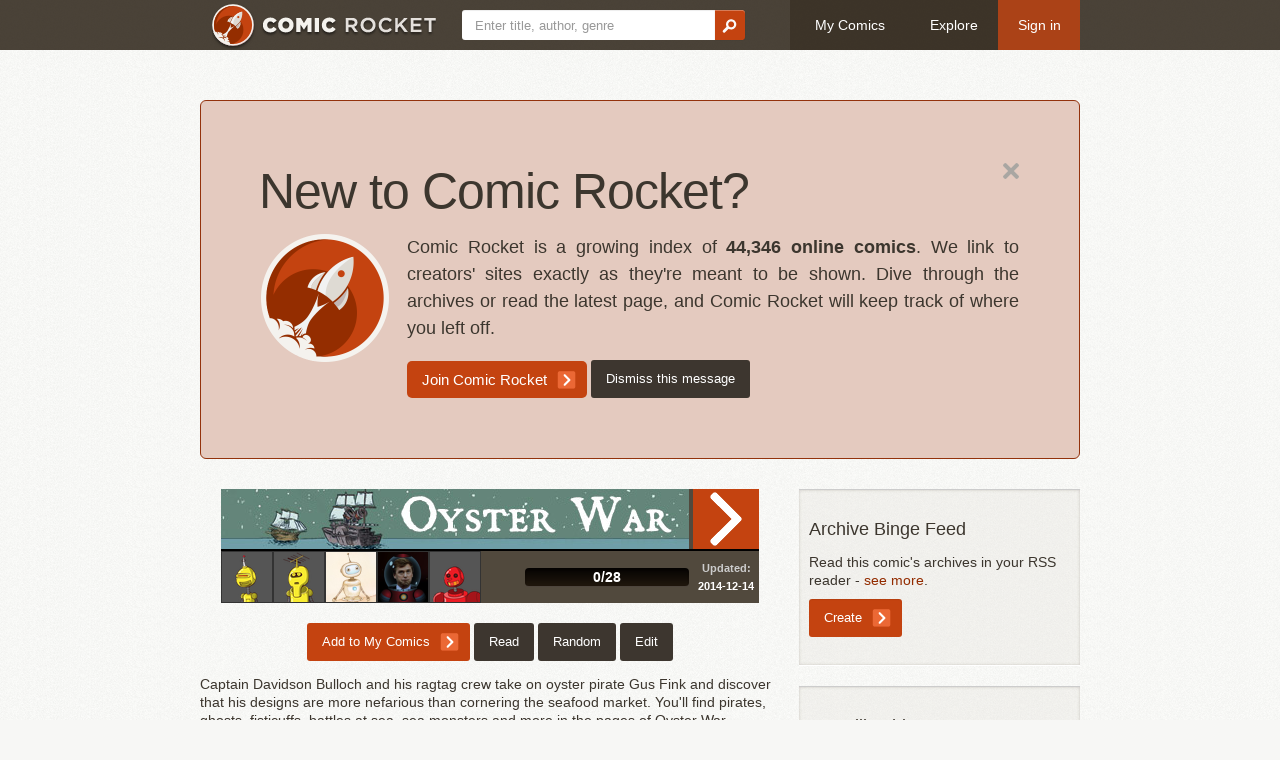

--- FILE ---
content_type: text/html; charset=utf-8
request_url: https://www.comic-rocket.com/explore/oyster-war/
body_size: 16514
content:
<!doctype html>
<!--[if lt IE 7]> <html xmlns:fb="http://www.facebook.com/2008/fbml" class="no-js lt-ie9 lt-ie8 lt-ie7" lang="en"> <![endif]-->
<!--[if IE 7]>    <html xmlns:fb="http://www.facebook.com/2008/fbml" class="no-js lt-ie9 lt-ie8" lang="en"> <![endif]-->
<!--[if IE 8]>    <html xmlns:fb="http://www.facebook.com/2008/fbml" class="no-js lt-ie9" lang="en"> <![endif]-->
<!--[if gt IE 8]><!--> <html xmlns:fb="http://www.facebook.com/2008/fbml" class="no-js" lang="en"> <!--<![endif]--><head>
<meta http-equiv="X-UA-Compatible" content="IE=edge,chrome=1">
<title>Oyster War - Comic Rocket webcomic list</title>
<meta name="keywords" content="webcomic list, webcomic reader, webcomic, comic">
<meta name="viewport" content="width=device-width, initial-scale=1.0">

<link rel="apple-touch-icon" sizes="180x180" href="/media/icons/apple-touch-icon.png">
<link rel="icon" type="image/svg+xml" href="/media/icons/favicon.svg">
<link rel="manifest" href="/media/icons/site.webmanifest">
<link rel="mask-icon" href="/media/icons/safari-pinned-tab.svg" color="#942d00">
<meta name="apple-mobile-web-app-title" content="Comic Rocket">
<meta name="application-name" content="Comic Rocket">
<meta name="msapplication-TileColor" content="#da532c">
<meta name="msapplication-config" content="/media/icons/browserconfig.xml">
<meta name="theme-color" content="#942d00">

<link rel="stylesheet" href="/media/CACHE/css/output.9ee7a9b73305.css" type="text/css">
<script src="/media/js/modernizr-2.5.3.min.js"></script>
<!--[if lt IE 9]> <script src="http://html5shim.googlecode.com/svn/trunk/html5.js"></script> <![endif]-->
<script src="/media/js/jquery-1.7.1.min.js"></script>
<script src="/media/js/jquery-ui-1.10.4.min.js"></script>
<script src="/media/js/jquery.event.drag-2.2.js"></script>

<link rel="alternate" type="application/atom+xml" title="Feed" href="/explore/oyster-war/feed/" />
<meta property="og:description" content="Captain Davidson Bulloch and his ragtag crew take on oyster pirate Gus Fink and discover that his designs are more nefarious than cornering the seafood market. You&#39;ll find pirates, ghosts, fisticuffs, battles at sea, sea monsters and more in the pages of Oyster War. Updated every other Wednesday." />
<meta property="og:image" content="https://www.comic-rocket.com/public/banner/oyster-war.jpg" />
<div id="fb-root"></div>
<script>(function(d, s, id) {
      var js, fjs = d.getElementsByTagName(s)[0];
        if (d.getElementById(id)) return;
          js = d.createElement(s); js.id = id;
            js.src = "//connect.facebook.net/en_US/all.js#xfbml=1";
              fjs.parentNode.insertBefore(js, fjs);
}(document, 'script', 'facebook-jssdk'));</script>

<meta property="og:image" content="https://www.comic-rocket.com/media/img/logo-only.png" />
</head>
<body>

<header><div id="nav-bar"><div class="container"><a href="/" id="nav-logo" class="nav-btn"><img src="/media/img/header-logo.png" height="50" width="224"></a><form action="/search" method="get" class="form-search" id="nav-search"><input type="text" name="q" placeholder="Enter title, author, genre"><button type="submit"><img src="/media/img/icon-search.png" width="15" height="14" alt=""></button></form><a href="/login" class="nav-btn">My Comics</a><a href="/explore/" class="nav-btn">Explore</a><a href="/login?next=/explore/oyster-war/" class="nav-btn btn-login">Sign in</a></div></div></header>
<div class="page">
<div class="container">



<div class="hero-unit">
  <a class="pull-right" href="?hide=welcome"><img src="/media/img/icon-close.png" alt="Hide message" width="16" height="16"></a>
  <h1>New to Comic Rocket?</h1>
  <p>
  <img class="pull-left" src="/media/img/logo-only.png" width="128" height="128" style="margin-right:1em;margin-bottom:1ex">
  Comic Rocket is a growing index of <strong>44,346
  online comics</strong>. We link to creators' sites exactly as they're
  meant to be shown. Dive through the archives or read the latest page,
  and Comic Rocket will keep track of where you left off.
  </p>
  <div>
  <a class="btn btn-primary btn-large" href="/?target=/explore/oyster-war/">Join Comic Rocket</a>
  <a class="btn btn-info" href="?hide=welcome">Dismiss this message</a>
  </div>
</div>



<section>
  <div class="row-fluid">
    <div class="span8">

<div class="comics-item" id="comics-item-terse"><div class="comics-item-body"><a class="comics-item-image" href="/read/oyster-war/1"><span>Oyster War</span><img src="/public/banner/oyster-war.jpg" alt=""></a><div class="comics-item-action"><a class="comics-item-read" href="/read/oyster-war/1">Read</a></div></div><div class="comics-item-progressrow"><div class="comics-item-readers"><a href="/users/Ed_Bickford/" title="Ed_Bickford"><img src="https://www.gravatar.com/avatar/6cf38a199903c22ff9f2348b0935f2f1?d=robohash&amp;s=50" width="50" height="50" /></a><a href="/users/spaceman_chris/" title="spaceman_chris"><img src="https://www.gravatar.com/avatar/66a30d0ef8dbfc108946c7720d2fcb32?d=robohash&amp;s=50" width="50" height="50" /></a><a href="/users/chnaro/" title="chnaro"><img src="https://www.gravatar.com/avatar/58710825ae228be013868a19af173e12?d=robohash&amp;s=50" width="50" height="50" /></a><a href="/users/quaylestation/" title="quaylestation"><img src="https://www.gravatar.com/avatar/20cbaf5615f4259132e84503c09cec50?d=robohash&amp;s=50" width="50" height="50" /></a><a href="/users/mjbrady/" title="mjbrady"><img src="https://www.gravatar.com/avatar/aadafcf05293e272c6eb65a5be122d8f?d=robohash&amp;s=50" width="50" height="50" /></a></div><div class="comics-item-progress"><div class="progress progress-striped"><div class="progress-label">0/28</div></div></div><div class="comics-item-date"><div><span>Updated:</span> 2014-12-14</div></div></div></div>


    <div id="comic-info-options">
      
      
      
      
      
      
      <a href="/login?next=/read/oyster-war/1%3Fmark" class="btn btn-primary">Add to My Comics</a>
      
      <a href="/read/oyster-war/1" class="btn btn-info">Read</a>
      
      
      
      <a href="/read/oyster-war/random" class="btn btn-info">Random</a>
      
      <a href="/manage/oyster-war/edit/" class="btn btn-info">Edit</a>
      
    </div>






<p>Captain Davidson Bulloch and his ragtag crew take on oyster pirate Gus Fink and discover that his designs are more nefarious than cornering the seafood market. You&#39;ll find pirates, ghosts, fisticuffs, battles at sea, sea monsters and more in the pages of Oyster War. </p>

<p>Updated every other Wednesday.</p>




  <div id="comic-info-details">
    <div class="row-fluid">
      <div class="span3">Content rating:</div>
      <div class="span9">

<a href="/manage/oyster-war/edit/">edit</a>

      </div>
    </div>

    <div class="row-fluid">
      <div class="span3">Page owner:</div>
      <div class="span9">
        <div>
        
        <a href="/users/ben_towle/" title="ben_towle"><img src="https://www.gravatar.com/avatar/5f653ea6917927e52958595501d6d67d?d=robohash&amp;s=50" width="50" height="50" /></a>
        
        </div>
        <div><strong><a href="/manage/oyster-war/edit/creator/">Creator only settings</a></strong></div>
        <div><strong><a href="/genie/oyster-war/">Oyster War Genie</a></strong></div>
      </div>
    </div>




    <div class="row-fluid">
      <div class="span3">Writer/Artist:</div>
      <div class="span9">
        <div><a href="/person/ben-towle/">Ben Towle</a></div>
        
        
        
      </div>
    </div>





    <div class="row-fluid">
      <div class="span3">This comic elsewhere:</div>
      <div class="span9">

        <ul>
          <li>Twitter: 164458066</li>
        </ul>

        <a href="/manage/oyster-war/edit/contacts/" class="btn btn-info">Edit links</a>
      </div>
    </div>


    <div class="row-fluid">
      <div class="span3">Genre:</div>
      <div class="span9">


        <ul class="nav-pills">
          <li><a href="/genre/action/">Action</a></li>
          <li><a href="/genre/fantasy/">Fantasy</a></li>
        </ul>


      </div>
    </div>

  </div>


<aside>

<a name="archive"></a>
<a class="btn btn-info pull-right" href="/manage/oyster-war/broken/">Report Problem</a>
</form>
<h3>Archive</h3>
<ol start="&lt;bound method Page.start_index of &lt;Page 1 of 1&gt;&gt;" id="infinite-scroll">
  
  <li><a href="/read/oyster-war/1">http://oysterwar.com/?webcomic_post=page-01-2</a>: Page 01 | Oyster War</li>
  
  <li><a href="/read/oyster-war/2">http://oysterwar.com/?webcomic_post=page-02</a>: Page 02 | Oyster War</li>
  
  <li><a href="/read/oyster-war/3">http://oysterwar.com/?webcomic_post=page-03</a>: Page 03 | Oyster War</li>
  
  <li><a href="/read/oyster-war/4">http://oysterwar.com/?webcomic_post=page-04</a>: Page 04 | Oyster War</li>
  
  <li><a href="/read/oyster-war/5">http://oysterwar.com/?webcomic_post=page-05</a>: Page 05 | Oyster War</li>
  
  <li><a href="/read/oyster-war/6">http://oysterwar.com/?webcomic_post=page-06</a>: Page 06 | Oyster War</li>
  
  <li><a href="/read/oyster-war/7">http://oysterwar.com/?webcomic_post=page-07</a>: Page 07 | Oyster War</li>
  
  <li><a href="/read/oyster-war/8">http://oysterwar.com/?webcomic_post=page-08</a>: Page 08 | Oyster War</li>
  
  <li><a href="/read/oyster-war/9">http://oysterwar.com/?webcomic_post=page-09</a>: Page 09 | Oyster War</li>
  
  <li><a href="/read/oyster-war/10">http://oysterwar.com/?webcomic_post=page-10</a>: Page 10 | Oyster War</li>
  
  <li><a href="/read/oyster-war/11">http://oysterwar.com/?webcomic_post=page-11</a>: Page 11 | Oyster War</li>
  
  <li><a href="/read/oyster-war/12">http://oysterwar.com/?webcomic_post=page-12</a>: Page 12 | Oyster War</li>
  
  <li><a href="/read/oyster-war/13">http://oysterwar.com/?webcomic_post=page-13</a>: Page 13 | Oyster War</li>
  
  <li><a href="/read/oyster-war/14">http://oysterwar.com/?webcomic_post=page-14</a>: Page 14 | Oyster War</li>
  
  <li><a href="/read/oyster-war/15">http://oysterwar.com/?webcomic_post=page-15</a>: Page 15 | Oyster War</li>
  
  <li><a href="/read/oyster-war/16">http://oysterwar.com/?webcomic_post=page-16</a>: Page 16 | Oyster War</li>
  
  <li><a href="/read/oyster-war/17">http://oysterwar.com/?webcomic_post=page-17</a>: Page 17 | Oyster War</li>
  
  <li><a href="/read/oyster-war/18">http://oysterwar.com/?webcomic_post=page-18</a>: Page 18 | Oyster War</li>
  
  <li><a href="/read/oyster-war/19">http://oysterwar.com/?webcomic_post=page-19</a>: Page 19 | Oyster War</li>
  
  <li><a href="/read/oyster-war/20">http://oysterwar.com/?webcomic_post=page-20</a>: Page 20 | Oyster War</li>
  
  <li><a href="/read/oyster-war/21">http://oysterwar.com/?webcomic_post=page-21</a>: Page 21 | Oyster War</li>
  
  <li><a href="/read/oyster-war/22">http://oysterwar.com/?webcomic_post=page-22</a>: Page 22 | Oyster War</li>
  
  <li><a href="/read/oyster-war/23">http://oysterwar.com/?webcomic_post=page-23</a>: Page 23 | Oyster War</li>
  
  <li><a href="/read/oyster-war/24">http://oysterwar.com/?webcomic_post=page-24</a>: Page 24 | Oyster War</li>
  
  <li><a href="/read/oyster-war/25">http://oysterwar.com/?webcomic_post=page-25</a>: Page 25 | Oyster War</li>
  
  <li><a href="/read/oyster-war/26">http://oysterwar.com/?webcomic_post=page-26</a>: Page 26 | Oyster War</li>
  
  <li><a href="/read/oyster-war/27">http://oysterwar.com/?webcomic_post=page-27</a>: Page 27 | Oyster War</li>
  
  <li><a href="/read/oyster-war/28">http://oysterwar.com/?webcomic_post=page-28</a>: Page 28 | Oyster War</li>
  
</ol>

</aside>


</div>

    <div class="span4">

<aside>
<h5>Archive Binge Feed</h5>
    
        Read this comic's archives in your RSS reader - <a href="/help/archive-binge/">see more</a>.
        <form action="/manage/oyster-war/create_feed/" method="post"><input type="hidden" name="csrfmiddlewaretoken" value="nRcdLlsKSDq93PCJthhpH76dTQPlU1Vik9ILsCWEdO5QoRpatdrhFeVvhAXaTeJk" />
            <input class="btn btn-primary" type="submit" value="Create">
        </form>
    
</aside>










<aside>
<h5>More like this</h5>

<div class="related-comic clearfix"><a href="/explore/shi-long-pang/" title="Shi Long Pang"><img src="/public/banner/shi-long-pang.png" width="234" height="30" alt="Shi Long Pang"></a></div>

<div class="related-comic clearfix"><a href="/explore/ant-comic/" title="Ant Comic"><div class="no-banner">Ant Comic</div></a></div>

<div class="related-comic clearfix"><a href="/explore/sin-titulo/" title="Sin Titulo"><div class="no-banner">Sin Titulo</div></a></div>

<div class="related-comic clearfix"><a href="/explore/reds-planet/" title="Red&#39;s Planet"><img src="/public/banner/reds-planet.jpg" width="234" height="30" alt="Red&#39;s Planet"></a></div>

<div class="related-comic clearfix"><a href="/explore/the-abominable-charles-christopher/" title="The Abominable Charles Christopher"><div class="no-banner">The Abominable Charles Christopher</div></a></div>

</aside>


    </div>
  </div>
</section>




</div>
</div>

<footer>
<div id="contact-bar">
<div class="footer-shadow">
  <div class="container">
  <div class="row-fluid">
    <div class="span2">
      <h4>You</h4>
      <ul>
        
        <li><a href="/login?next=/explore/oyster-war/">Log in</a></li>
        
      </ul>
    </div>
    <div class="span2">
      <h4>Comics</h4>
      <ul>
        <li><a href="/explore/">Explore</a></li>
        <li><a href="https://news.comic-rocket.com/?mtm_campaign=footer" referrerpolicy="no-referrer-when-downgrade" target="_blank">News</a></li>
        <li><a href="/new/">Add a comic</a></li>
      </ul>
    </div>
    <div class="span3">
      <h4>Us</h4>
      <ul>
        <li><a href="/about/">About</a></li>
        <li><a href="/help/">Help</a></li>
        <li><a href="https://shop.comic-rocket.com/?mtm_campaign=footer" referrerpolicy="no-referrer-when-downgrade" target="_blank">Shop</a></li>
        <li><a href="/status">Site status</a></li>
        <li><a href="/press/">Press</a></li>
        <li><a href="/supporters/">Supporters</a></li>
        <li class="contact-email"><a href="/contact/">Contact us</a></li>
      </ul>
    </div>
    <div class="span5">
    <div id="contact-social">
      <ul>
        <li><a href="https://twitter.com/mycomicrocket" rel="noopener noreferrer" target="_blank" class="social-button" style="background-color: #1D9BF0">
            <svg version="1.1" xmlns="http://www.w3.org/2000/svg" x="0px" y="0px"
                     viewBox="0 0 248 204" style="enable-background:new 0 0 248 204;" xml:space="preserve">
            <g>
                    <path d="M221.95,51.29c0.15,2.17,0.15,4.34,0.15,6.53c0,66.73-50.8,143.69-143.69,143.69v-0.04
                            C50.97,201.51,24.1,193.65,1,178.83c3.99,0.48,8,0.72,12.02,0.73c22.74,0.02,44.83-7.61,62.72-21.66
                            c-21.61-0.41-40.56-14.5-47.18-35.07c7.57,1.46,15.37,1.16,22.8-0.87C27.8,117.2,10.85,96.5,10.85,72.46c0-0.22,0-0.43,0-0.64
                            c7.02,3.91,14.88,6.08,22.92,6.32C11.58,63.31,4.74,33.79,18.14,10.71c25.64,31.55,63.47,50.73,104.08,52.76
                            c-4.07-17.54,1.49-35.92,14.61-48.25c20.34-19.12,52.33-18.14,71.45,2.19c11.31-2.23,22.15-6.38,32.07-12.26
                            c-3.77,11.69-11.66,21.62-22.2,27.93c10.01-1.18,19.79-3.86,29-7.95C240.37,35.29,231.83,44.14,221.95,51.29z"/>
            </g>
            </svg>
            Follow @mycomicrocket
        </a></li>
        <li><a href="https://www.patreon.com/bePatron?u=2593666" rel="noopener" referrerpolicy="no-referrer-when-downgrade" target="_blank" class="social-button" style="background-color: #FF424D">
            <svg viewBox="0 0 569 546" xmlns="http://www.w3.org/2000/svg"><g><circle cx="362.589996" cy="204.589996" r="204.589996"></circle><rect height="545.799988" width="100" x="0" y="0"></rect></g></svg>
            Become a patron
        </a></li>
      </ul>
    </div>
    </div>
  </div>
  </div>
</div>
</div>
<div id="legal-bar">
  <div class="container">
    <div style="float:left">
      <a href="/terms/">Terms of Use</a>
      <img src="/media/img/icon-bullet.png" width="6" height="6">
      <a href="/privacy/">Privacy Policy</a>
      <img src="/media/img/icon-bullet.png" width="6" height="6">
      <a href="/help/">Support</a>
    </div>
    <div style="text-align:right">All marks are the property of their respective owners. © 2009-2021 Comic Rocket. All rights reserved</div>
  </div>
</div>
</footer>

<script src="/media/CACHE/js/output.6f109ea4e6fe.js"></script>
</body>
</html>